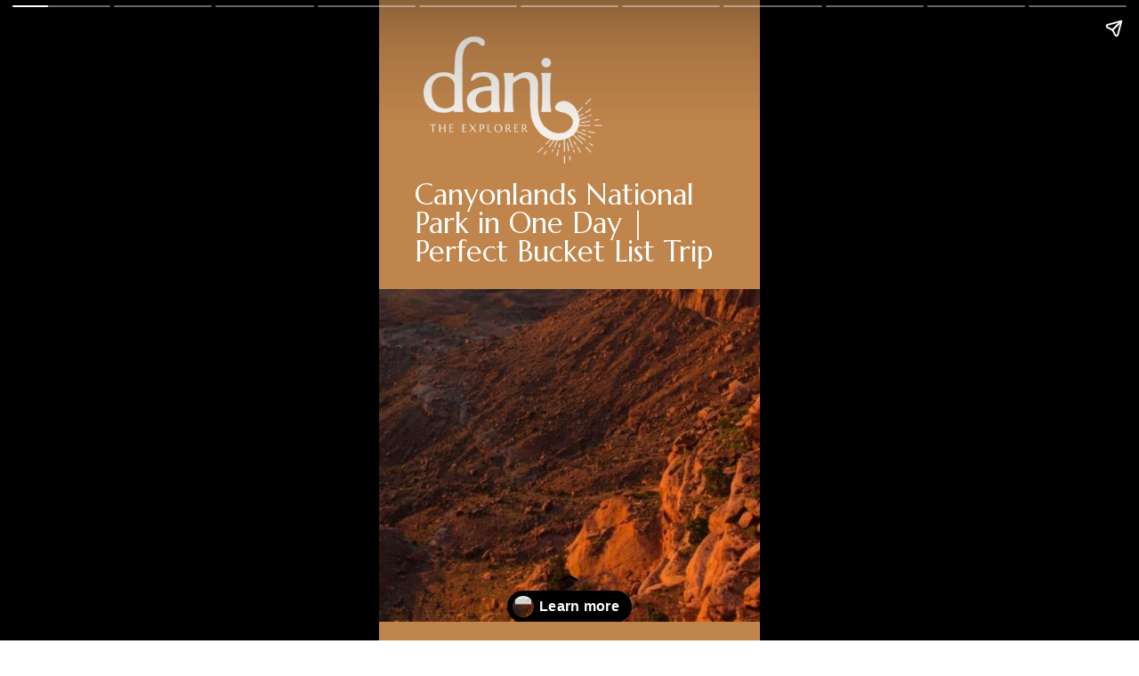

--- FILE ---
content_type: text/html; charset=utf-8
request_url: https://dani-the-explorer.com/web-stories/canyonlands-national-park-in-one-day-story/
body_size: 12423
content:
<!DOCTYPE html>
<html amp="" lang="en-US" transformed="self;v=1" i-amphtml-layout=""><head><meta charset="utf-8"><meta name="viewport" content="width=device-width,minimum-scale=1"><link rel="modulepreload" href="https://cdn.ampproject.org/v0.mjs" as="script" crossorigin="anonymous"><link rel="preconnect" href="https://cdn.ampproject.org"><link rel="preload" as="script" href="https://cdn.ampproject.org/v0/amp-story-1.0.js"><style amp-runtime="" i-amphtml-version="012512221826001">html{overflow-x:hidden!important}html.i-amphtml-fie{height:100%!important;width:100%!important}html:not([amp4ads]),html:not([amp4ads]) body{height:auto!important}html:not([amp4ads]) body{margin:0!important}body{-webkit-text-size-adjust:100%;-moz-text-size-adjust:100%;-ms-text-size-adjust:100%;text-size-adjust:100%}html.i-amphtml-singledoc.i-amphtml-embedded{-ms-touch-action:pan-y pinch-zoom;touch-action:pan-y pinch-zoom}html.i-amphtml-fie>body,html.i-amphtml-singledoc>body{overflow:visible!important}html.i-amphtml-fie:not(.i-amphtml-inabox)>body,html.i-amphtml-singledoc:not(.i-amphtml-inabox)>body{position:relative!important}html.i-amphtml-ios-embed-legacy>body{overflow-x:hidden!important;overflow-y:auto!important;position:absolute!important}html.i-amphtml-ios-embed{overflow-y:auto!important;position:static}#i-amphtml-wrapper{overflow-x:hidden!important;overflow-y:auto!important;position:absolute!important;top:0!important;left:0!important;right:0!important;bottom:0!important;margin:0!important;display:block!important}html.i-amphtml-ios-embed.i-amphtml-ios-overscroll,html.i-amphtml-ios-embed.i-amphtml-ios-overscroll>#i-amphtml-wrapper{-webkit-overflow-scrolling:touch!important}#i-amphtml-wrapper>body{position:relative!important;border-top:1px solid transparent!important}#i-amphtml-wrapper+body{visibility:visible}#i-amphtml-wrapper+body .i-amphtml-lightbox-element,#i-amphtml-wrapper+body[i-amphtml-lightbox]{visibility:hidden}#i-amphtml-wrapper+body[i-amphtml-lightbox] .i-amphtml-lightbox-element{visibility:visible}#i-amphtml-wrapper.i-amphtml-scroll-disabled,.i-amphtml-scroll-disabled{overflow-x:hidden!important;overflow-y:hidden!important}amp-instagram{padding:54px 0px 0px!important;background-color:#fff}amp-iframe iframe{box-sizing:border-box!important}[amp-access][amp-access-hide]{display:none}[subscriptions-dialog],body:not(.i-amphtml-subs-ready) [subscriptions-action],body:not(.i-amphtml-subs-ready) [subscriptions-section]{display:none!important}amp-experiment,amp-live-list>[update]{display:none}amp-list[resizable-children]>.i-amphtml-loading-container.amp-hidden{display:none!important}amp-list [fetch-error],amp-list[load-more] [load-more-button],amp-list[load-more] [load-more-end],amp-list[load-more] [load-more-failed],amp-list[load-more] [load-more-loading]{display:none}amp-list[diffable] div[role=list]{display:block}amp-story-page,amp-story[standalone]{min-height:1px!important;display:block!important;height:100%!important;margin:0!important;padding:0!important;overflow:hidden!important;width:100%!important}amp-story[standalone]{background-color:#000!important;position:relative!important}amp-story-page{background-color:#757575}amp-story .amp-active>div,amp-story .i-amphtml-loader-background{display:none!important}amp-story-page:not(:first-of-type):not([distance]):not([active]){transform:translateY(1000vh)!important}amp-autocomplete{position:relative!important;display:inline-block!important}amp-autocomplete>input,amp-autocomplete>textarea{padding:0.5rem;border:1px solid rgba(0,0,0,.33)}.i-amphtml-autocomplete-results,amp-autocomplete>input,amp-autocomplete>textarea{font-size:1rem;line-height:1.5rem}[amp-fx^=fly-in]{visibility:hidden}amp-script[nodom],amp-script[sandboxed]{position:fixed!important;top:0!important;width:1px!important;height:1px!important;overflow:hidden!important;visibility:hidden}
/*# sourceURL=/css/ampdoc.css*/[hidden]{display:none!important}.i-amphtml-element{display:inline-block}.i-amphtml-blurry-placeholder{transition:opacity 0.3s cubic-bezier(0.0,0.0,0.2,1)!important;pointer-events:none}[layout=nodisplay]:not(.i-amphtml-element){display:none!important}.i-amphtml-layout-fixed,[layout=fixed][width][height]:not(.i-amphtml-layout-fixed){display:inline-block;position:relative}.i-amphtml-layout-responsive,[layout=responsive][width][height]:not(.i-amphtml-layout-responsive),[width][height][heights]:not([layout]):not(.i-amphtml-layout-responsive),[width][height][sizes]:not(img):not([layout]):not(.i-amphtml-layout-responsive){display:block;position:relative}.i-amphtml-layout-intrinsic,[layout=intrinsic][width][height]:not(.i-amphtml-layout-intrinsic){display:inline-block;position:relative;max-width:100%}.i-amphtml-layout-intrinsic .i-amphtml-sizer{max-width:100%}.i-amphtml-intrinsic-sizer{max-width:100%;display:block!important}.i-amphtml-layout-container,.i-amphtml-layout-fixed-height,[layout=container],[layout=fixed-height][height]:not(.i-amphtml-layout-fixed-height){display:block;position:relative}.i-amphtml-layout-fill,.i-amphtml-layout-fill.i-amphtml-notbuilt,[layout=fill]:not(.i-amphtml-layout-fill),body noscript>*{display:block;overflow:hidden!important;position:absolute;top:0;left:0;bottom:0;right:0}body noscript>*{position:absolute!important;width:100%;height:100%;z-index:2}body noscript{display:inline!important}.i-amphtml-layout-flex-item,[layout=flex-item]:not(.i-amphtml-layout-flex-item){display:block;position:relative;-ms-flex:1 1 auto;flex:1 1 auto}.i-amphtml-layout-fluid{position:relative}.i-amphtml-layout-size-defined{overflow:hidden!important}.i-amphtml-layout-awaiting-size{position:absolute!important;top:auto!important;bottom:auto!important}i-amphtml-sizer{display:block!important}@supports (aspect-ratio:1/1){i-amphtml-sizer.i-amphtml-disable-ar{display:none!important}}.i-amphtml-blurry-placeholder,.i-amphtml-fill-content{display:block;height:0;max-height:100%;max-width:100%;min-height:100%;min-width:100%;width:0;margin:auto}.i-amphtml-layout-size-defined .i-amphtml-fill-content{position:absolute;top:0;left:0;bottom:0;right:0}.i-amphtml-replaced-content,.i-amphtml-screen-reader{padding:0!important;border:none!important}.i-amphtml-screen-reader{position:fixed!important;top:0px!important;left:0px!important;width:4px!important;height:4px!important;opacity:0!important;overflow:hidden!important;margin:0!important;display:block!important;visibility:visible!important}.i-amphtml-screen-reader~.i-amphtml-screen-reader{left:8px!important}.i-amphtml-screen-reader~.i-amphtml-screen-reader~.i-amphtml-screen-reader{left:12px!important}.i-amphtml-screen-reader~.i-amphtml-screen-reader~.i-amphtml-screen-reader~.i-amphtml-screen-reader{left:16px!important}.i-amphtml-unresolved{position:relative;overflow:hidden!important}.i-amphtml-select-disabled{-webkit-user-select:none!important;-ms-user-select:none!important;user-select:none!important}.i-amphtml-notbuilt,[layout]:not(.i-amphtml-element),[width][height][heights]:not([layout]):not(.i-amphtml-element),[width][height][sizes]:not(img):not([layout]):not(.i-amphtml-element){position:relative;overflow:hidden!important;color:transparent!important}.i-amphtml-notbuilt:not(.i-amphtml-layout-container)>*,[layout]:not([layout=container]):not(.i-amphtml-element)>*,[width][height][heights]:not([layout]):not(.i-amphtml-element)>*,[width][height][sizes]:not([layout]):not(.i-amphtml-element)>*{display:none}amp-img:not(.i-amphtml-element)[i-amphtml-ssr]>img.i-amphtml-fill-content{display:block}.i-amphtml-notbuilt:not(.i-amphtml-layout-container),[layout]:not([layout=container]):not(.i-amphtml-element),[width][height][heights]:not([layout]):not(.i-amphtml-element),[width][height][sizes]:not(img):not([layout]):not(.i-amphtml-element){color:transparent!important;line-height:0!important}.i-amphtml-ghost{visibility:hidden!important}.i-amphtml-element>[placeholder],[layout]:not(.i-amphtml-element)>[placeholder],[width][height][heights]:not([layout]):not(.i-amphtml-element)>[placeholder],[width][height][sizes]:not([layout]):not(.i-amphtml-element)>[placeholder]{display:block;line-height:normal}.i-amphtml-element>[placeholder].amp-hidden,.i-amphtml-element>[placeholder].hidden{visibility:hidden}.i-amphtml-element:not(.amp-notsupported)>[fallback],.i-amphtml-layout-container>[placeholder].amp-hidden,.i-amphtml-layout-container>[placeholder].hidden{display:none}.i-amphtml-layout-size-defined>[fallback],.i-amphtml-layout-size-defined>[placeholder]{position:absolute!important;top:0!important;left:0!important;right:0!important;bottom:0!important;z-index:1}amp-img[i-amphtml-ssr]:not(.i-amphtml-element)>[placeholder]{z-index:auto}.i-amphtml-notbuilt>[placeholder]{display:block!important}.i-amphtml-hidden-by-media-query{display:none!important}.i-amphtml-element-error{background:red!important;color:#fff!important;position:relative!important}.i-amphtml-element-error:before{content:attr(error-message)}i-amp-scroll-container,i-amphtml-scroll-container{position:absolute;top:0;left:0;right:0;bottom:0;display:block}i-amp-scroll-container.amp-active,i-amphtml-scroll-container.amp-active{overflow:auto;-webkit-overflow-scrolling:touch}.i-amphtml-loading-container{display:block!important;pointer-events:none;z-index:1}.i-amphtml-notbuilt>.i-amphtml-loading-container{display:block!important}.i-amphtml-loading-container.amp-hidden{visibility:hidden}.i-amphtml-element>[overflow]{cursor:pointer;position:relative;z-index:2;visibility:hidden;display:initial;line-height:normal}.i-amphtml-layout-size-defined>[overflow]{position:absolute}.i-amphtml-element>[overflow].amp-visible{visibility:visible}template{display:none!important}.amp-border-box,.amp-border-box *,.amp-border-box :after,.amp-border-box :before{box-sizing:border-box}amp-pixel{display:none!important}amp-analytics,amp-auto-ads,amp-story-auto-ads{position:fixed!important;top:0!important;width:1px!important;height:1px!important;overflow:hidden!important;visibility:hidden}amp-story{visibility:hidden!important}html.i-amphtml-fie>amp-analytics{position:initial!important}[visible-when-invalid]:not(.visible),form [submit-error],form [submit-success],form [submitting]{display:none}amp-accordion{display:block!important}@media (min-width:1px){:where(amp-accordion>section)>:first-child{margin:0;background-color:#efefef;padding-right:20px;border:1px solid #dfdfdf}:where(amp-accordion>section)>:last-child{margin:0}}amp-accordion>section{float:none!important}amp-accordion>section>*{float:none!important;display:block!important;overflow:hidden!important;position:relative!important}amp-accordion,amp-accordion>section{margin:0}amp-accordion:not(.i-amphtml-built)>section>:last-child{display:none!important}amp-accordion:not(.i-amphtml-built)>section[expanded]>:last-child{display:block!important}
/*# sourceURL=/css/ampshared.css*/</style><meta name="amp-story-generator-name" content="Web Stories for WordPress"><meta name="amp-story-generator-version" content="1.42.0"><meta name="description" content="Utah, or the Beehive State, is a hotspot for natural beauty in the western US, with its incredible national parks, wacky rock formations, and vibrant colors."><meta name="robots" content="follow, index, max-snippet:-1, max-video-preview:-1, max-image-preview:large"><meta property="og:locale" content="en_US"><meta property="og:type" content="article"><meta property="og:title" content="Canyonlands National Park in One Day Story - Dani The Explorer"><meta property="og:description" content="Utah, or the Beehive State, is a hotspot for natural beauty in the western US, with its incredible national parks, wacky rock formations, and vibrant colors."><meta property="og:url" content="https://dani-the-explorer.com/web-stories/canyonlands-national-park-in-one-day-story/"><meta property="og:site_name" content="Dani The Explorer"><meta property="article:publisher" content="https://www.facebook.com/danitheexplorerrr"><meta property="article:author" content="https://www.facebook.com/danitheexplorerrr"><meta property="og:image" content="https://dani-the-explorer.com/wp-content/uploads/2023/10/cropped-island-in-the-sky-canyonlands.jpg"><meta property="og:image:secure_url" content="https://dani-the-explorer.com/wp-content/uploads/2023/10/cropped-island-in-the-sky-canyonlands.jpg"><meta property="og:image:width" content="640"><meta property="og:image:height" content="853"><meta property="og:image:alt" content="beautiful view of island in the sky canyonlands"><meta property="og:image:type" content="image/jpeg"><meta property="article:published_time" content="2023-11-11T06:00:00+00:00"><meta name="twitter:card" content="summary_large_image"><meta name="twitter:title" content="Canyonlands National Park in One Day Story - Dani The Explorer"><meta name="twitter:description" content="Utah, or the Beehive State, is a hotspot for natural beauty in the western US, with its incredible national parks, wacky rock formations, and vibrant colors."><meta name="twitter:site" content="@explorer_dani"><meta name="twitter:creator" content="@daniexplores_"><meta name="twitter:image" content="https://dani-the-explorer.com/wp-content/uploads/2023/10/cropped-island-in-the-sky-canyonlands.jpg"><meta name="generator" content="WordPress 6.8.3"><meta name="msapplication-TileImage" content="https://dani-the-explorer.com/wp-content/uploads/2021/12/cropped-d2a74d-270x270.png"><link rel="preconnect" href="https://fonts.gstatic.com" crossorigin=""><link rel="dns-prefetch" href="https://fonts.gstatic.com"><link rel="preconnect" href="https://fonts.gstatic.com/" crossorigin=""><script async="" src="https://cdn.ampproject.org/v0.mjs" type="module" crossorigin="anonymous"></script><script async nomodule src="https://cdn.ampproject.org/v0.js" crossorigin="anonymous"></script><script async="" src="https://cdn.ampproject.org/v0/amp-story-1.0.mjs" custom-element="amp-story" type="module" crossorigin="anonymous"></script><script async nomodule src="https://cdn.ampproject.org/v0/amp-story-1.0.js" crossorigin="anonymous" custom-element="amp-story"></script><script src="https://cdn.ampproject.org/v0/amp-consent-0.1.mjs" async="" custom-element="amp-consent" type="module" crossorigin="anonymous"></script><script async nomodule src="https://cdn.ampproject.org/v0/amp-consent-0.1.js" crossorigin="anonymous" custom-element="amp-consent"></script><script src="https://cdn.ampproject.org/v0/amp-geo-0.1.mjs" async="" custom-element="amp-geo" type="module" crossorigin="anonymous"></script><script async nomodule src="https://cdn.ampproject.org/v0/amp-geo-0.1.js" crossorigin="anonymous" custom-element="amp-geo"></script><script src="https://cdn.ampproject.org/v0/amp-story-auto-ads-0.1.mjs" async="" custom-element="amp-story-auto-ads" type="module" crossorigin="anonymous"></script><script async nomodule src="https://cdn.ampproject.org/v0/amp-story-auto-ads-0.1.js" crossorigin="anonymous" custom-element="amp-story-auto-ads"></script><script src="https://cdn.ampproject.org/v0/amp-story-auto-analytics-0.1.mjs" async="" custom-element="amp-story-auto-analytics" type="module" crossorigin="anonymous"></script><script async nomodule src="https://cdn.ampproject.org/v0/amp-story-auto-analytics-0.1.js" crossorigin="anonymous" custom-element="amp-story-auto-analytics"></script><link rel="icon" href="https://dani-the-explorer.com/wp-content/uploads/2021/12/cropped-d2a74d-32x32.png" sizes="32x32"><link rel="icon" href="https://dani-the-explorer.com/wp-content/uploads/2021/12/cropped-d2a74d-192x192.png" sizes="192x192"><link href="https://fonts.googleapis.com/css2?display=swap&amp;family=Marcellus" rel="stylesheet"><style amp-custom="">h1,h2,h3{font-weight:normal}amp-story-page{background-color:#131516}amp-story-grid-layer{overflow:visible}@media (max-aspect-ratio: 9 / 16){@media (min-aspect-ratio: 320 / 678){amp-story-grid-layer.grid-layer{margin-top:calc(( 100% / .5625 - 100% / .666666666667 ) / 2)}}}@media not all and (min-resolution:.001dpcm){@media{p.text-wrapper > span{font-size:calc(100% - .5px)}}}.page-fullbleed-area{position:absolute;overflow:hidden;width:100%;left:0;height:calc(1.18518518519 * 100%);top:calc(( 1 - 1.18518518519 ) * 100% / 2)}.page-safe-area{overflow:visible;position:absolute;top:0;bottom:0;left:0;right:0;width:100%;height:calc(.84375 * 100%);margin:auto 0}.mask{position:absolute;overflow:hidden}.fill{position:absolute;top:0;left:0;right:0;bottom:0;margin:0}@media (prefers-reduced-motion: no-preference){.animation-wrapper{opacity:var(--initial-opacity);transform:var(--initial-transform)}}._7f3269f{background-color:#bf854c}._6120891{position:absolute;pointer-events:none;left:0;top:-9.25926%;width:100%;height:118.51852%;opacity:1}._89d52dd{pointer-events:initial;width:100%;height:100%;display:block;position:absolute;top:0;left:0;z-index:0}._dc67a5c{will-change:transform}._a431b17{position:absolute;pointer-events:none;left:9.46602%;top:24.91909%;width:82.28155%;height:16.34304%;opacity:1}._7fa2149{pointer-events:initial;width:100%;height:100%;display:block;position:absolute;top:0;left:0;z-index:0;border-radius:.589970501475% .589970501475% .589970501475% .589970501475%/1.9801980198% 1.9801980198% 1.9801980198% 1.9801980198%}._27b1909{white-space:pre-line;overflow-wrap:break-word;word-break:break-word;margin:1.16092828171% 0;font-family:"Marcellus",serif;font-size:.501618em;line-height:1;text-align:left;padding:0;color:#000}._4bbb41a{color:#fff}._aa2f754{position:absolute;pointer-events:none;left:0;top:44.49838%;width:101.21359%;height:65.85761%;opacity:1}._9705952{position:absolute;width:135%;height:207.47541%;left:-35%;top:-92.45611%}._cf991f2{position:absolute;pointer-events:none;left:11.65049%;top:-4.20712%;width:47.08738%;height:31.39159%;opacity:1}._d5fe123{position:absolute;width:100.00001%;height:100%;left:-.00001%;top:0%}._72edbc0{position:absolute;pointer-events:none;left:13.34951%;top:27.50809%;width:72.81553%;height:29.44984%;opacity:1}._f7b7b08{pointer-events:initial;width:100%;height:100%;display:block;position:absolute;top:0;left:0;z-index:0;border-radius:.666666666667% .666666666667% .666666666667% .666666666667%/1.0989010989% 1.0989010989% 1.0989010989% 1.0989010989%}._b6e89c2{white-space:pre-line;overflow-wrap:break-word;word-break:break-word;margin:-.535677083333% 0;font-family:"Marcellus",serif;font-size:.355987em;line-height:1.4;text-align:initial;padding:0;color:#000}._73c5fd3{position:absolute;pointer-events:none;left:11.40777%;top:21.35922%;width:14.80583%;height:.48544%;opacity:1}._75da10d{width:100%;height:100%;display:block;position:absolute;top:0;left:0;--initial-opacity:0;--initial-transform:none}._4ec76d2{width:100%;height:100%;display:block;position:absolute;top:0;left:0;--initial-opacity:1;--initial-transform:translate3d(-177.04918%,0px,0)}._339f726{background-color:#fff;will-change:transform}._b2a2f50{position:absolute;pointer-events:none;left:-1.45631%;top:60.67961%;width:102.42718%;height:49.67638%;opacity:1}._2d10711{position:absolute;width:100%;height:171.86604%;left:0%;top:-71.86604%}._beae1d2{position:absolute;pointer-events:none;left:14.80583%;top:31.06796%;width:70.63107%;height:33.00971%;opacity:1}._e609863{width:100%;height:100%;display:block;position:absolute;top:0;left:0;--initial-opacity:1;--initial-transform:translate3d(0px,236.87364%,0)}._3e8a72c{white-space:pre-line;overflow-wrap:break-word;word-break:break-word;margin:.687553694158% 0;font-family:"Marcellus",serif;font-size:.420712em;line-height:1.1;text-align:center;padding:0;color:#000}._1c8c56d{color:#fff9ee}._c84718f{background-color:#fff}._4f63715{position:absolute;pointer-events:none;left:-2.42718%;top:64.23948%;width:76.94175%;height:33.00971%;opacity:1}._5ab1f16{background-color:#bf854c;will-change:transform}._9fd3499{position:absolute;pointer-events:none;left:11.52913%;top:33.49515%;width:76.94175%;height:56.6343%;opacity:1}._c6e49a1{position:absolute;width:100%;height:113.24194%;left:0%;top:-6.62097%}._09e8169{position:absolute;pointer-events:none;left:13.1068%;top:2.42718%;width:73.54369%;height:27.99353%;opacity:1}._fec436f{white-space:pre-line;overflow-wrap:break-word;word-break:break-word;margin:.558735561056% 0;font-family:"Marcellus",serif;font-size:.355987em;line-height:1.1;text-align:center;padding:0;color:#000}._da171d1{color:#4a453d}._65be1d0{position:absolute;pointer-events:none;left:-.84951%;top:-9.70874%;width:100.72816%;height:59.54693%;opacity:1}._887c745{position:absolute;width:118.23294%;height:100%;left:-9.11647%;top:0%}._9506904{position:absolute;pointer-events:none;left:11.65049%;top:71.52104%;width:75.72816%;height:20.22654%;opacity:1}._2cb2c9c{pointer-events:initial;width:100%;height:100%;display:block;position:absolute;top:0;left:0;z-index:0;border-radius:.641025641026% .641025641026% .641025641026% .641025641026%/1.6% 1.6% 1.6% 1.6%}._817109c{white-space:pre-line;overflow-wrap:break-word;word-break:break-word;margin:-.538486578526% 0;font-family:"Marcellus",serif;font-size:.372168em;line-height:1.4;text-align:initial;padding:0;color:#000}._a0841d7{position:absolute;pointer-events:none;left:11.65049%;top:54.69256%;width:75.97087%;height:13.26861%;opacity:1}._573fd45{pointer-events:initial;width:100%;height:100%;display:block;position:absolute;top:0;left:0;z-index:0;border-radius:.638977635783% .638977635783% .638977635783% .638977635783%/2.43902439024% 2.43902439024% 2.43902439024% 2.43902439024%;background-clip:content-box;background-color:#fff}._3f053f6{white-space:pre-line;overflow-wrap:break-word;word-break:break-word;margin:-.184080471246% 0;font-family:"Marcellus",serif;font-size:.404531em;line-height:1.3;text-align:initial;padding:2.87539936102% 4.15335463259%;color:#000}._b617ef4{position:absolute;pointer-events:none;left:-.36408%;top:-9.87055%;width:100.72816%;height:59.54693%;opacity:1}._b26f4fb{position:absolute;width:100%;height:140.99909%;left:0%;top:-20.49955%}._9f26d08{position:absolute;pointer-events:none;left:12.62136%;top:67.63754%;width:75.24272%;height:24.43366%;opacity:1}._01c35df{pointer-events:initial;width:100%;height:100%;display:block;position:absolute;top:0;left:0;z-index:0;border-radius:.645161290323% .645161290323% .645161290323% .645161290323%/1.32450331126% 1.32450331126% 1.32450331126% 1.32450331126%}._ea25f12{white-space:pre-line;overflow-wrap:break-word;word-break:break-word;margin:-.518397177419% 0;font-family:"Marcellus",serif;font-size:.355987em;line-height:1.4;text-align:initial;padding:0;color:#000}._adf5338{position:absolute;pointer-events:none;left:11.65049%;top:56.79612%;width:77.18447%;height:7.9288%;opacity:1}._7486bfd{pointer-events:initial;width:100%;height:100%;display:block;position:absolute;top:0;left:0;z-index:0;border-radius:.62893081761% .62893081761% .62893081761% .62893081761%/4.08163265306% 4.08163265306% 4.08163265306% 4.08163265306%;background-clip:content-box;background-color:#fff}._148f6b0{white-space:pre-line;overflow-wrap:break-word;word-break:break-word;margin:-.181186124214% 0;font-family:"Marcellus",serif;font-size:.404531em;line-height:1.3;text-align:initial;padding:2.83018867925% 4.08805031447%;color:#000}._9795f11{position:absolute;pointer-events:none;left:0;top:-9.38511%;width:100.72816%;height:57.11974%;opacity:1}._336eea8{position:absolute;width:100%;height:146.99057%;left:0%;top:-23.49529%}._dcf25b6{position:absolute;pointer-events:none;left:11.65049%;top:74.43366%;width:73.78641%;height:18.60841%;opacity:1}._65764ce{pointer-events:initial;width:100%;height:100%;display:block;position:absolute;top:0;left:0;z-index:0;border-radius:.657894736842% .657894736842% .657894736842% .657894736842%/1.73913043478% 1.73913043478% 1.73913043478% 1.73913043478%}._1f74290{white-space:pre-line;overflow-wrap:break-word;word-break:break-word;margin:-.504600123355% 0;font-family:"Marcellus",serif;font-size:.339806em;line-height:1.4;text-align:initial;padding:0;color:#000}._a890693{position:absolute;pointer-events:none;left:11.40777%;top:51.94175%;width:76.94175%;height:19.09385%;opacity:1}._a947ecd{pointer-events:initial;width:100%;height:100%;display:block;position:absolute;top:0;left:0;z-index:0;border-radius:.630914826498% .630914826498% .630914826498% .630914826498%/1.69491525424% 1.69491525424% 1.69491525424% 1.69491525424%;background-clip:content-box;background-color:#fff}._663b0dc{white-space:pre-line;overflow-wrap:break-word;word-break:break-word;margin:-.189027996845% 0;font-family:"Marcellus",serif;font-size:.420712em;line-height:1.3;text-align:initial;padding:2.83911671924% 4.10094637224%;color:#000}._bb1ab21{position:absolute;pointer-events:none;left:0;top:-9.70874%;width:100.72816%;height:59.54693%;opacity:1}._c202a1e{position:absolute;pointer-events:none;left:13.83495%;top:66.50485%;width:73.30097%;height:24.43366%;opacity:1}._3cbd64e{pointer-events:initial;width:100%;height:100%;display:block;position:absolute;top:0;left:0;z-index:0;border-radius:.662251655629% .662251655629% .662251655629% .662251655629%/1.32450331126% 1.32450331126% 1.32450331126% 1.32450331126%}._87415c3{white-space:pre-line;overflow-wrap:break-word;word-break:break-word;margin:-.53212955298% 0;font-family:"Marcellus",serif;font-size:.355987em;line-height:1.4;text-align:initial;padding:0;color:#000}._7a23ade{position:absolute;pointer-events:none;left:11.16505%;top:55.82524%;width:77.18447%;height:8.25243%;opacity:1}._000bf05{pointer-events:initial;width:100%;height:100%;display:block;position:absolute;top:0;left:0;z-index:0;border-radius:.62893081761% .62893081761% .62893081761% .62893081761%/3.92156862745% 3.92156862745% 3.92156862745% 3.92156862745%;background-clip:content-box;background-color:#fff}._b07e6df{white-space:pre-line;overflow-wrap:break-word;word-break:break-word;margin:-.195681014151% 0;font-family:"Marcellus",serif;font-size:.436893em;line-height:1.3;text-align:initial;padding:2.83018867925% 4.08805031447%;color:#000}._bb8677b{position:absolute;pointer-events:none;left:13.1068%;top:71.19741%;width:73.78641%;height:24.43366%;opacity:1}._2a4a1c7{pointer-events:initial;width:100%;height:100%;display:block;position:absolute;top:0;left:0;z-index:0;border-radius:.657894736842% .657894736842% .657894736842% .657894736842%/1.32450331126% 1.32450331126% 1.32450331126% 1.32450331126%}._a8a1bc3{white-space:pre-line;overflow-wrap:break-word;word-break:break-word;margin:-.528628700658% 0;font-family:"Marcellus",serif;font-size:.355987em;line-height:1.4;text-align:initial;padding:0;color:#000}._9848266{position:absolute;pointer-events:none;left:11.65049%;top:55.01618%;width:76.69903%;height:13.75405%;opacity:1}._dfbe41b{pointer-events:initial;width:100%;height:100%;display:block;position:absolute;top:0;left:0;z-index:0;border-radius:.632911392405% .632911392405% .632911392405% .632911392405%/2.35294117647% 2.35294117647% 2.35294117647% 2.35294117647%;background-clip:content-box;background-color:#fff}._bcfb57d{white-space:pre-line;overflow-wrap:break-word;word-break:break-word;margin:-.189626186709% 0;font-family:"Marcellus",serif;font-size:.420712em;line-height:1.3;text-align:initial;padding:2.84810126582% 4.11392405063%;color:#000}._9d7da27{position:absolute;pointer-events:none;left:-.48544%;top:-9.38511%;width:100.72816%;height:73.78641%;opacity:1}._0f492e8{position:absolute;width:152%;height:207.5%;left:-51.98425%;top:-91.66629%}._11db116{position:absolute;pointer-events:none;left:15.04854%;top:71.35922%;width:69.90291%;height:12.45955%;opacity:1}._0a145f8{pointer-events:initial;width:100%;height:100%;display:block;position:absolute;top:0;left:0;z-index:0;border-radius:.694444444444% .694444444444% .694444444444% .694444444444%/2.5974025974% 2.5974025974% 2.5974025974% 2.5974025974%}._5ac329e{white-space:pre-line;overflow-wrap:break-word;word-break:break-word;margin:-.240071614583% 0;font-family:"Marcellus",serif;font-size:.485437em;line-height:1.3;text-align:center;padding:0;color:#000}._974c863{color:#fff;text-transform:uppercase}._6b60660{position:absolute;pointer-events:none;left:17.11165%;top:18.77023%;width:65.7767%;height:25.56634%;opacity:1}._cbd97b0{position:absolute;width:100%;height:228.60268%;left:0%;top:-108.53733%}._97d500f{position:absolute;pointer-events:none;left:10.19417%;top:4.36893%;width:79.85437%;height:8.89968%;opacity:1}._bdef1e8{pointer-events:initial;width:100%;height:100%;display:block;position:absolute;top:0;left:0;z-index:0;border-radius:.607902735562% .607902735562% .607902735562% .607902735562%/3.63636363636% 3.63636363636% 3.63636363636% 3.63636363636%}._9848d41{white-space:pre-line;overflow-wrap:break-word;word-break:break-word;margin:-.308225683891% 0;font-family:"Marcellus",serif;font-size:.711974em;line-height:1.3;text-align:center;padding:0;color:#000}._1d7be9f{color:#4a453d;text-transform:uppercase}._fa104a8{position:absolute;pointer-events:none;left:7.28155%;top:44.33657%;width:85.67961%;height:15.04854%;opacity:1}._e5aa872{pointer-events:initial;width:100%;height:100%;display:block;position:absolute;top:0;left:0;z-index:0;border-radius:.56657223796% .56657223796% .56657223796% .56657223796%/2.15053763441% 2.15053763441% 2.15053763441% 2.15053763441%}._254c3af{width:100%;height:100%;display:block;position:absolute;top:0;left:0}._a58f00e{white-space:pre-line;overflow-wrap:break-word;word-break:break-word;margin:-.413863314448% 0;font-family:"Marcellus",serif;font-size:.323625em;line-height:1.4;text-align:center;padding:5.6657223796% 5.6657223796%;color:#000}._77d7299{position:absolute;pointer-events:none;left:17.11165%;top:59.38511%;width:65.7767%;height:25.56634%;opacity:1}._1e3feef{position:absolute;width:100%;height:214.45112%;left:0%;top:-20.75027%}._20004bc{position:absolute;pointer-events:none;left:6.5534%;top:84.78964%;width:86.40777%;height:15.04854%;opacity:1}._0278465{pointer-events:initial;width:100%;height:100%;display:block;position:absolute;top:0;left:0;z-index:0;border-radius:.561797752809% .561797752809% .561797752809% .561797752809%/2.15053763441% 2.15053763441% 2.15053763441% 2.15053763441%}._bca035c{white-space:pre-line;overflow-wrap:break-word;word-break:break-word;margin:-.410375702247% 0;font-family:"Marcellus",serif;font-size:.323625em;line-height:1.4;text-align:center;padding:5.61797752809% 5.61797752809%;color:#000}

/*# sourceURL=amp-custom.css */</style><link rel="alternate" type="application/rss+xml" title="Dani The Explorer » Feed" href="https://dani-the-explorer.com/feed/"><link rel="alternate" type="application/rss+xml" title="Dani The Explorer » Comments Feed" href="https://dani-the-explorer.com/comments/feed/"><link rel="alternate" type="application/rss+xml" title="Dani The Explorer » Stories Feed" href="https://dani-the-explorer.com/web-stories/feed/"><title>Canyonlands National Park in One Day Story - Dani The Explorer</title><link rel="canonical" href="https://dani-the-explorer.com/web-stories/canyonlands-national-park-in-one-day-story/"><script type="application/ld+json" class="rank-math-schema">{"@context":"https://schema.org","@graph":[{"@type":["Person","Organization"],"@id":"https://dani-the-explorer.com/#person","name":"Dani The Explorer","sameAs":["https://www.facebook.com/danitheexplorerrr","https://twitter.com/explorer_dani","http://www.instagram.com/dani_the_explorer","https://www.pinterest.com/danitheexplorerrr","https://www.youtube.com/channel/UCjP7jYqQTEiW4OKFqW0raug"],"logo":{"@type":"ImageObject","@id":"https://dani-the-explorer.com/#logo","url":"https://dani-the-explorer.com/wp-content/uploads/2022/02/Dani-The-Explorer-Logo-96x96.png","width":"96","height":"96"},"image":{"@type":"ImageObject","@id":"https://dani-the-explorer.com/#logo","url":"https://dani-the-explorer.com/wp-content/uploads/2021/07/logo-full-color-rgb-2.png","contentUrl":"https://dani-the-explorer.com/wp-content/uploads/2021/07/logo-full-color-rgb-2.png","caption":"Dani The Explorer","inLanguage":"en-US","width":"1580","height":"1126"}},{"@type":"WebSite","@id":"https://dani-the-explorer.com/#website","url":"https://dani-the-explorer.com","name":"Dani The Explorer","publisher":{"@id":"https://dani-the-explorer.com/#person"},"inLanguage":"en-US"},{"@type":"ImageObject","@id":"https://dani-the-explorer.com/wp-content/uploads/2023/10/cropped-island-in-the-sky-canyonlands.jpg","url":"https://dani-the-explorer.com/wp-content/uploads/2023/10/cropped-island-in-the-sky-canyonlands.jpg","width":"640","height":"853","caption":"beautiful view of island in the sky canyonlands","inLanguage":"en-US"},{"@type":"WebPage","@id":"https://dani-the-explorer.com/web-stories/canyonlands-national-park-in-one-day-story/#webpage","url":"https://dani-the-explorer.com/web-stories/canyonlands-national-park-in-one-day-story/","name":"Canyonlands National Park in One Day Story - Dani The Explorer","datePublished":"2023-11-11T06:00:00+00:00","dateModified":"2023-11-11T06:00:00+00:00","isPartOf":{"@id":"https://dani-the-explorer.com/#website"},"primaryImageOfPage":{"@id":"https://dani-the-explorer.com/wp-content/uploads/2023/10/cropped-island-in-the-sky-canyonlands.jpg"},"inLanguage":"en-US"},{"@type":"Person","@id":"https://dani-the-explorer.com/web-stories/canyonlands-national-park-in-one-day-story/#author","name":"Dani Rodriguez","image":{"@type":"ImageObject","@id":"https://secure.gravatar.com/avatar/194f8fe668ad4dc803295c2900553f51a451ece1fb63bc2a82b878a00c7cd6a0?s=96&amp;d=blank&amp;r=g","url":"https://secure.gravatar.com/avatar/194f8fe668ad4dc803295c2900553f51a451ece1fb63bc2a82b878a00c7cd6a0?s=96&amp;d=blank&amp;r=g","caption":"Dani Rodriguez","inLanguage":"en-US"},"sameAs":["http://www.dani-the-explorer.com","https://www.facebook.com/danitheexplorerrr","https://twitter.com/https://twitter.com/daniexplores_","https://www.pinterest.com/danitheexplorerrr","https://www.instagram.com/dani_the_explorer/","https://www.youtube.com/danitheexplorer"]},{"@type":"Article","headline":"Canyonlands National Park in One Day Story - Dani The Explorer","datePublished":"2023-11-11T06:00:00+00:00","dateModified":"2023-11-11T06:00:00+00:00","author":{"@id":"https://dani-the-explorer.com/web-stories/canyonlands-national-park-in-one-day-story/#author","name":"Dani Rodriguez"},"publisher":{"@id":"https://dani-the-explorer.com/#person"},"description":"Utah, or the Beehive State, is a hotspot for natural beauty in the western US, with its incredible national parks, wacky rock formations, and vibrant colors.","name":"Canyonlands National Park in One Day Story - Dani The Explorer","@id":"https://dani-the-explorer.com/web-stories/canyonlands-national-park-in-one-day-story/#richSnippet","isPartOf":{"@id":"https://dani-the-explorer.com/web-stories/canyonlands-national-park-in-one-day-story/#webpage"},"image":{"@id":"https://dani-the-explorer.com/wp-content/uploads/2023/10/cropped-island-in-the-sky-canyonlands.jpg"},"inLanguage":"en-US","mainEntityOfPage":{"@id":"https://dani-the-explorer.com/web-stories/canyonlands-national-park-in-one-day-story/#webpage"}}]}</script><link rel="https://api.w.org/" href="https://dani-the-explorer.com/wp-json/"><link rel="alternate" title="JSON" type="application/json" href="https://dani-the-explorer.com/wp-json/web-stories/v1/web-story/56611"><link rel="EditURI" type="application/rsd+xml" title="RSD" href="https://dani-the-explorer.com/xmlrpc.php?rsd"><link rel="prev" title="Canyonlands vs. Grand Canyon: Which Is Better? Story" href="https://dani-the-explorer.com/web-stories/canyonlands-vs-grand-canyon-which-is-better-story/"><link rel="next" title="How to Spend 3 Days in Charleston, SC Itinerary Story" href="https://dani-the-explorer.com/web-stories/how-to-spend-3-days-in-charleston-sc-itinerary-story/"><link rel="shortlink" href="https://dani-the-explorer.com/?p=56611"><link rel="alternate" title="oEmbed (JSON)" type="application/json+oembed" href="https://dani-the-explorer.com/wp-json/oembed/1.0/embed?url=https%3A%2F%2Fdani-the-explorer.com%2Fweb-stories%2Fcanyonlands-national-park-in-one-day-story%2F"><link rel="alternate" title="oEmbed (XML)" type="text/xml+oembed" href="https://dani-the-explorer.com/wp-json/oembed/1.0/embed?url=https%3A%2F%2Fdani-the-explorer.com%2Fweb-stories%2Fcanyonlands-national-park-in-one-day-story%2F&amp;format=xml"><link rel="apple-touch-icon" href="https://dani-the-explorer.com/wp-content/uploads/2021/12/cropped-d2a74d-180x180.png"><script amp-onerror="">document.querySelector("script[src*='/v0.js']").onerror=function(){document.querySelector('style[amp-boilerplate]').textContent=''}</script><style amp-boilerplate="">body{-webkit-animation:-amp-start 8s steps(1,end) 0s 1 normal both;-moz-animation:-amp-start 8s steps(1,end) 0s 1 normal both;-ms-animation:-amp-start 8s steps(1,end) 0s 1 normal both;animation:-amp-start 8s steps(1,end) 0s 1 normal both}@-webkit-keyframes -amp-start{from{visibility:hidden}to{visibility:visible}}@-moz-keyframes -amp-start{from{visibility:hidden}to{visibility:visible}}@-ms-keyframes -amp-start{from{visibility:hidden}to{visibility:visible}}@-o-keyframes -amp-start{from{visibility:hidden}to{visibility:visible}}@keyframes -amp-start{from{visibility:hidden}to{visibility:visible}}</style><noscript><style amp-boilerplate="">body{-webkit-animation:none;-moz-animation:none;-ms-animation:none;animation:none}</style></noscript><link rel="stylesheet" amp-extension="amp-story" href="https://cdn.ampproject.org/v0/amp-story-1.0.css"><script amp-story-dvh-polyfill="">"use strict";if(!self.CSS||!CSS.supports||!CSS.supports("height:1dvh")){function e(){document.documentElement.style.setProperty("--story-dvh",innerHeight/100+"px","important")}addEventListener("resize",e,{passive:!0}),e()}</script></head><body><amp-story standalone="" publisher="Dani The Explorer" publisher-logo-src="https://dani-the-explorer.com/wp-content/uploads/2022/02/Dani-The-Explorer-Logo.png" title="Canyonlands National Park in One Day Story" poster-portrait-src="https://dani-the-explorer.com/wp-content/uploads/2023/10/cropped-island-in-the-sky-canyonlands.jpg" class="i-amphtml-layout-container" i-amphtml-layout="container"><amp-story-page id="a048a0b3-b1da-4f41-8c63-46753ef10f19" auto-advance-after="7s" class="i-amphtml-layout-container" i-amphtml-layout="container"><amp-story-grid-layer template="vertical" aspect-ratio="412:618" class="grid-layer i-amphtml-layout-container" i-amphtml-layout="container" style="--aspect-ratio:412/618;"><div class="_7f3269f page-fullbleed-area"><div class="page-safe-area"><div class="_6120891"><div class="_89d52dd mask" id="el-558ab0d7-68c8-4b47-9faa-192b3d7ddcc3"><div class="_dc67a5c fill"></div></div></div></div></div></amp-story-grid-layer><amp-story-grid-layer template="vertical" aspect-ratio="412:618" class="grid-layer i-amphtml-layout-container" i-amphtml-layout="container" style="--aspect-ratio:412/618;"><div class="page-fullbleed-area"><div class="page-safe-area"><div class="_a431b17"><div id="el-0b0dc2e8-33a7-43a6-84c5-65f5adc12977" class="_7fa2149"><h2 class="_27b1909 fill text-wrapper"><span><span class="_4bbb41a">Canyonlands National Park in One Day | Perfect Bucket List Trip</span></span></h2></div></div><div class="_aa2f754"><div class="_89d52dd mask" id="el-1bb53890-d904-46c5-8f8b-b0cfebaaee1f"><div data-leaf-element="true" class="_9705952"><amp-img layout="fill" src="https://dani-the-explorer.com/wp-content/uploads/2023/10/canyonlands-national-park-in-one-day.jpg" alt="Canyonlands National Park" srcset="https://dani-the-explorer.com/wp-content/uploads/2023/10/canyonlands-national-park-in-one-day.jpg 1000w, https://dani-the-explorer.com/wp-content/uploads/2023/10/canyonlands-national-park-in-one-day-768x1152.jpg 768w, https://dani-the-explorer.com/wp-content/uploads/2023/10/canyonlands-national-park-in-one-day-683x1024.jpg 683w, https://dani-the-explorer.com/wp-content/uploads/2023/10/canyonlands-national-park-in-one-day-200x300.jpg 200w, https://dani-the-explorer.com/wp-content/uploads/2023/10/canyonlands-national-park-in-one-day-150x225.jpg 150w" sizes="(min-width: 1024px) 46vh, 101vw" disable-inline-width="true" class="i-amphtml-layout-fill i-amphtml-layout-size-defined" i-amphtml-layout="fill"></amp-img></div></div></div><div class="_cf991f2"><div class="_89d52dd mask" id="el-37636e2e-7a91-48f5-b7e8-348c1fd04406"><div data-leaf-element="true" class="_d5fe123"><amp-img layout="fill" src="https://dani-the-explorer.com/wp-content/uploads/2022/02/Dani-The-Explorer-Logo.png" alt="dani logo" srcset="https://dani-the-explorer.com/wp-content/uploads/2022/02/Dani-The-Explorer-Logo.png 500w, https://dani-the-explorer.com/wp-content/uploads/2022/02/Dani-The-Explorer-Logo-300x300.png 300w, https://dani-the-explorer.com/wp-content/uploads/2022/02/Dani-The-Explorer-Logo-150x150.png 150w, https://dani-the-explorer.com/wp-content/uploads/2022/02/Dani-The-Explorer-Logo-96x96.png 96w" sizes="(min-width: 1024px) 21vh, 47vw" disable-inline-width="true" class="i-amphtml-layout-fill i-amphtml-layout-size-defined" i-amphtml-layout="fill"></amp-img></div></div></div></div></div></amp-story-grid-layer><amp-story-page-outlink layout="nodisplay" cta-image="https://dani-the-explorer.com/wp-content/uploads/2023/10/canyonlands-national-park-in-one-day.jpg" theme="dark" class="i-amphtml-layout-nodisplay" hidden="hidden" i-amphtml-layout="nodisplay"><a href="https://dani-the-explorer.com/canyonlands-national-park-in-one-day/?utm_source=discover&amp;utm_medium=organic&amp;utm_campaign=web_story" target="_blank">Learn more</a></amp-story-page-outlink></amp-story-page><amp-story-page id="6cc1826e-9a71-4c20-843a-2e238b11f97a" auto-advance-after="7s" class="i-amphtml-layout-container" i-amphtml-layout="container"><amp-story-animation layout="nodisplay" trigger="visibility" class="i-amphtml-layout-nodisplay" hidden="hidden" i-amphtml-layout="nodisplay"><script type="application/json">[{"selector":"#anim-7a1fdc83-5785-406d-a8ad-06533159d2fb","keyframes":{"opacity":[0,1]},"delay":250,"duration":2000,"easing":"cubic-bezier(0.2, 0.6, 0.0, 1)","fill":"both"}]</script></amp-story-animation><amp-story-animation layout="nodisplay" trigger="visibility" class="i-amphtml-layout-nodisplay" hidden="hidden" i-amphtml-layout="nodisplay"><script type="application/json">[{"selector":"#anim-a2c0f5e6-803c-4a6a-b07f-8dbaa79a6731","keyframes":{"transform":["translate3d(-177.04918%, 0px, 0)","translate3d(0px, 0px, 0)"]},"delay":250,"duration":2000,"easing":"cubic-bezier(0.2, 0.6, 0.0, 1)","fill":"both"}]</script></amp-story-animation><amp-story-grid-layer template="vertical" aspect-ratio="412:618" class="grid-layer i-amphtml-layout-container" i-amphtml-layout="container" style="--aspect-ratio:412/618;"><div class="_7f3269f page-fullbleed-area"><div class="page-safe-area"><div class="_6120891"><div class="_89d52dd mask" id="el-6785c7ab-e97b-408d-8af5-4ecb16a79252"><div class="_dc67a5c fill"></div></div></div></div></div></amp-story-grid-layer><amp-story-grid-layer template="vertical" aspect-ratio="412:618" class="grid-layer i-amphtml-layout-container" i-amphtml-layout="container" style="--aspect-ratio:412/618;"><div class="page-fullbleed-area"><div class="page-safe-area"><div class="_72edbc0"><div id="el-1dc690a6-a5aa-4ac7-9620-11b4481de0a8" class="_f7b7b08"><h3 class="_b6e89c2 fill text-wrapper"><span><span class="_4bbb41a">Utah, or the Beehive State, is a hotspot for natural beauty in the  western US, with its incredible national parks, wacky rock formations,  and vibrant colors.</span></span></h3></div></div><div class="_73c5fd3"><div id="anim-7a1fdc83-5785-406d-a8ad-06533159d2fb" class="_75da10d animation-wrapper"><div id="anim-a2c0f5e6-803c-4a6a-b07f-8dbaa79a6731" class="_4ec76d2 animation-wrapper"><div class="_89d52dd mask" id="el-f49624be-b602-4372-b3c8-20b0f9dc5772"><div class="_339f726 fill"></div></div></div></div></div><div class="_b2a2f50"><div class="_89d52dd mask" id="el-a0b33df8-006f-44c0-9ad9-8150606989e0"><div data-leaf-element="true" class="_2d10711"><amp-img layout="fill" src="https://dani-the-explorer.com/wp-content/uploads/2019/05/canyonlands-4.jpg" alt="Canyonlands National Park" srcset="https://dani-the-explorer.com/wp-content/uploads/2019/05/canyonlands-4.jpg 819w, https://dani-the-explorer.com/wp-content/uploads/2019/05/canyonlands-4-768x960.jpg 768w, https://dani-the-explorer.com/wp-content/uploads/2019/05/canyonlands-4-240x300.jpg 240w, https://dani-the-explorer.com/wp-content/uploads/2019/05/canyonlands-4-150x188.jpg 150w" sizes="(min-width: 1024px) 46vh, 102vw" disable-inline-width="true" class="i-amphtml-layout-fill i-amphtml-layout-size-defined" i-amphtml-layout="fill"></amp-img></div></div></div></div></div></amp-story-grid-layer><amp-story-page-outlink layout="nodisplay" cta-image="https://dani-the-explorer.com/wp-content/uploads/2023/10/canyonlands-national-park-in-one-day.jpg" theme="dark" class="i-amphtml-layout-nodisplay" hidden="hidden" i-amphtml-layout="nodisplay"><a href="https://dani-the-explorer.com/canyonlands-national-park-in-one-day/?utm_source=discover&amp;utm_medium=organic&amp;utm_campaign=web_story" target="_blank">Learn more</a></amp-story-page-outlink></amp-story-page><amp-story-page id="11f9b444-31e8-4382-a747-3d88a94dd795" auto-advance-after="7s" class="i-amphtml-layout-container" i-amphtml-layout="container"><amp-story-animation layout="nodisplay" trigger="visibility" class="i-amphtml-layout-nodisplay" hidden="hidden" i-amphtml-layout="nodisplay"><script type="application/json">[{"selector":"#anim-01f5a4a7-c639-4c8e-96f0-1d5e947b8437","keyframes":{"opacity":[0,1]},"delay":200,"duration":1400,"easing":"cubic-bezier(0.2, 0.6, 0.0, 1)","fill":"both"}]</script></amp-story-animation><amp-story-animation layout="nodisplay" trigger="visibility" class="i-amphtml-layout-nodisplay" hidden="hidden" i-amphtml-layout="nodisplay"><script type="application/json">[{"selector":"#anim-c55b0668-140f-4eec-9ac0-5a105d2d2a50","keyframes":{"transform":["translate3d(0px, 236.87364%, 0)","translate3d(0px, 0px, 0)"]},"delay":200,"duration":1400,"easing":"cubic-bezier(0.2, 0.6, 0.0, 1)","fill":"both"}]</script></amp-story-animation><amp-story-grid-layer template="vertical" aspect-ratio="412:618" class="grid-layer i-amphtml-layout-container" i-amphtml-layout="container" style="--aspect-ratio:412/618;"><div class="_7f3269f page-fullbleed-area"><div class="page-safe-area"><div class="_6120891"><div class="_89d52dd mask" id="el-7a41127d-8592-447a-a133-733aa90634eb"><div class="_dc67a5c fill"></div></div></div></div></div></amp-story-grid-layer><amp-story-grid-layer template="vertical" aspect-ratio="412:618" class="grid-layer i-amphtml-layout-container" i-amphtml-layout="container" style="--aspect-ratio:412/618;"><div class="page-fullbleed-area"><div class="page-safe-area"><div class="_beae1d2"><div id="anim-01f5a4a7-c639-4c8e-96f0-1d5e947b8437" class="_75da10d animation-wrapper"><div id="anim-c55b0668-140f-4eec-9ac0-5a105d2d2a50" class="_e609863 animation-wrapper"><div id="el-e10a1143-382f-47a1-bb00-e7954c6d5b55" class="_89d52dd"><h3 class="_3e8a72c fill text-wrapper"><span><span class="_1c8c56d">One terrific park to explore is the Canyonlands National Park, home  to many hiking trails, photo opportunities, and picturesque vistas.</span></span></h3></div></div></div></div></div></div></amp-story-grid-layer><amp-story-page-outlink layout="nodisplay" cta-image="https://dani-the-explorer.com/wp-content/uploads/2023/10/canyonlands-national-park-in-one-day.jpg" theme="dark" class="i-amphtml-layout-nodisplay" hidden="hidden" i-amphtml-layout="nodisplay"><a href="https://dani-the-explorer.com/canyonlands-national-park-in-one-day/?utm_source=discover&amp;utm_medium=organic&amp;utm_campaign=web_story" target="_blank">Learn more</a></amp-story-page-outlink></amp-story-page><amp-story-page id="3fbb3160-cfba-4232-a210-1b6937c0c3f1" auto-advance-after="7s" class="i-amphtml-layout-container" i-amphtml-layout="container"><amp-story-grid-layer template="vertical" aspect-ratio="412:618" class="grid-layer i-amphtml-layout-container" i-amphtml-layout="container" style="--aspect-ratio:412/618;"><div class="_c84718f page-fullbleed-area"><div class="page-safe-area"><div class="_6120891"><div class="_89d52dd mask" id="el-437b8e0f-1f07-471e-a24b-5ed18bfb2568"><div class="_dc67a5c fill"></div></div></div></div></div></amp-story-grid-layer><amp-story-grid-layer template="vertical" aspect-ratio="412:618" class="grid-layer i-amphtml-layout-container" i-amphtml-layout="container" style="--aspect-ratio:412/618;"><div class="page-fullbleed-area"><div class="page-safe-area"><div class="_4f63715"><div class="_89d52dd mask" id="el-1fd3fc36-5edd-4a45-8de2-420570102ff5"><div class="_5ab1f16 fill"></div></div></div><div class="_9fd3499"><div class="_89d52dd mask" id="el-38cf5cf2-a74c-4752-aa3f-22fb6677d743"><div data-leaf-element="true" class="_c6e49a1"><amp-img layout="fill" src="https://dani-the-explorer.com/wp-content/uploads/2019/05/mesa-arch-4.jpg" alt="Mesa Arch in Canyonlands" srcset="https://dani-the-explorer.com/wp-content/uploads/2019/05/mesa-arch-4.jpg 819w, https://dani-the-explorer.com/wp-content/uploads/2019/05/mesa-arch-4-768x960.jpg 768w, https://dani-the-explorer.com/wp-content/uploads/2019/05/mesa-arch-4-240x300.jpg 240w, https://dani-the-explorer.com/wp-content/uploads/2019/05/mesa-arch-4-150x188.jpg 150w" sizes="(min-width: 1024px) 35vh, 77vw" disable-inline-width="true" class="i-amphtml-layout-fill i-amphtml-layout-size-defined" i-amphtml-layout="fill"></amp-img></div></div></div><div class="_09e8169"><div id="el-8f67798d-78c1-4382-9775-4ac764e4cdfa" class="_89d52dd"><h3 class="_fec436f fill text-wrapper"><span><span class="_da171d1">We’ll cover all the need-to-know info, such as what to see in Canyonlands in one day, fantastic things to do in Canyonlands, and what  to pack — all based on my experience in the Southwest!</span></span></h3></div></div></div></div></amp-story-grid-layer><amp-story-page-outlink layout="nodisplay" cta-image="https://dani-the-explorer.com/wp-content/uploads/2023/10/canyonlands-national-park-in-one-day.jpg" theme="dark" class="i-amphtml-layout-nodisplay" hidden="hidden" i-amphtml-layout="nodisplay"><a href="https://dani-the-explorer.com/canyonlands-national-park-in-one-day/?utm_source=discover&amp;utm_medium=organic&amp;utm_campaign=web_story" target="_blank">Learn more</a></amp-story-page-outlink></amp-story-page><amp-story-page id="d2a8402a-e337-4323-9351-538aa93d904d" auto-advance-after="7s" class="i-amphtml-layout-container" i-amphtml-layout="container"><amp-story-grid-layer template="vertical" aspect-ratio="412:618" class="grid-layer i-amphtml-layout-container" i-amphtml-layout="container" style="--aspect-ratio:412/618;"><div class="_7f3269f page-fullbleed-area"><div class="page-safe-area"><div class="_6120891"><div class="_89d52dd mask" id="el-06896f4c-6f5b-409c-96f7-d473c7124e5a"><div class="_dc67a5c fill"></div></div></div></div></div></amp-story-grid-layer><amp-story-grid-layer template="vertical" aspect-ratio="412:618" class="grid-layer i-amphtml-layout-container" i-amphtml-layout="container" style="--aspect-ratio:412/618;"><div class="page-fullbleed-area"><div class="page-safe-area"><div class="_65be1d0"><div class="_89d52dd mask" id="el-5882388d-c42b-4ffc-bbc6-a092672eb9da"><div data-leaf-element="true" class="_887c745"><amp-img layout="fill" src="https://dani-the-explorer.com/wp-content/uploads/2023/10/shafer-canyon-viewpoint-canyonlands.jpg" alt="Shafer Canyon Viewpoint Canyonlands" srcset="https://dani-the-explorer.com/wp-content/uploads/2023/10/shafer-canyon-viewpoint-canyonlands.jpg 800w, https://dani-the-explorer.com/wp-content/uploads/2023/10/shafer-canyon-viewpoint-canyonlands-768x576.jpg 768w, https://dani-the-explorer.com/wp-content/uploads/2023/10/shafer-canyon-viewpoint-canyonlands-300x225.jpg 300w, https://dani-the-explorer.com/wp-content/uploads/2023/10/shafer-canyon-viewpoint-canyonlands-150x113.jpg 150w" sizes="(min-width: 1024px) 45vh, 101vw" disable-inline-width="true" class="i-amphtml-layout-fill i-amphtml-layout-size-defined" i-amphtml-layout="fill"></amp-img></div></div></div><div class="_9506904"><div id="el-06a8307e-66eb-4189-9253-f23b78c62e2a" class="_2cb2c9c"><h3 class="_817109c fill text-wrapper"><span><span class="_4bbb41a">You’ll find sweeping views and vibrant sandstone cliffs in the Canyonlands district of Island in the Sky.</span></span></h3></div></div><div class="_a0841d7"><div id="el-c6f9dd6f-0ee1-4b55-8cda-ceba48f008f2" class="_573fd45"><h3 class="_3f053f6 fill text-wrapper"><span><span class="_da171d1">Be Amazed at Shafer Canyon Viewpoint</span></span></h3></div></div></div></div></amp-story-grid-layer><amp-story-page-outlink layout="nodisplay" cta-image="https://dani-the-explorer.com/wp-content/uploads/2023/10/canyonlands-national-park-in-one-day.jpg" theme="dark" class="i-amphtml-layout-nodisplay" hidden="hidden" i-amphtml-layout="nodisplay"><a href="https://dani-the-explorer.com/canyonlands-national-park-in-one-day/?utm_source=discover&amp;utm_medium=organic&amp;utm_campaign=web_story" target="_blank">Learn more</a></amp-story-page-outlink></amp-story-page><amp-story-page id="68c44f72-d152-4d2f-86f3-da23083f1724" auto-advance-after="7s" class="i-amphtml-layout-container" i-amphtml-layout="container"><amp-story-grid-layer template="vertical" aspect-ratio="412:618" class="grid-layer i-amphtml-layout-container" i-amphtml-layout="container" style="--aspect-ratio:412/618;"><div class="_7f3269f page-fullbleed-area"><div class="page-safe-area"><div class="_6120891"><div class="_89d52dd mask" id="el-91a4be88-82d0-4c74-afa6-57f209a97238"><div class="_dc67a5c fill"></div></div></div></div></div></amp-story-grid-layer><amp-story-grid-layer template="vertical" aspect-ratio="412:618" class="grid-layer i-amphtml-layout-container" i-amphtml-layout="container" style="--aspect-ratio:412/618;"><div class="page-fullbleed-area"><div class="page-safe-area"><div class="_b617ef4"><div class="_89d52dd mask" id="el-464cb57a-83ba-4629-acb6-89313e2ccf1c"><div data-leaf-element="true" class="_b26f4fb"><amp-img layout="fill" src="https://dani-the-explorer.com/wp-content/uploads/2019/05/mesa-arch-3.jpg" alt="Mesa Arch" srcset="https://dani-the-explorer.com/wp-content/uploads/2019/05/mesa-arch-3.jpg 819w, https://dani-the-explorer.com/wp-content/uploads/2019/05/mesa-arch-3-768x960.jpg 768w, https://dani-the-explorer.com/wp-content/uploads/2019/05/mesa-arch-3-240x300.jpg 240w, https://dani-the-explorer.com/wp-content/uploads/2019/05/mesa-arch-3-150x188.jpg 150w" sizes="(min-width: 1024px) 45vh, 101vw" disable-inline-width="true" class="i-amphtml-layout-fill i-amphtml-layout-size-defined" i-amphtml-layout="fill"></amp-img></div></div></div><div class="_9f26d08"><div id="el-3476737a-01bd-404d-96de-e3ec7a3d2023" class="_01c35df"><h3 class="_ea25f12 fill text-wrapper"><span><span class="_4bbb41a">Mesa Arch is another fantastic attraction on the Island in the Sky  district and one of the top spots in Canyonlands National Park for  photos.</span></span></h3></div></div><div class="_adf5338"><div id="el-780f3cc1-f7ce-4597-8fa7-4f57d58a7db0" class="_7486bfd"><h3 class="_148f6b0 fill text-wrapper"><span><span class="_da171d1">Walk to Mesa Arch</span></span></h3></div></div></div></div></amp-story-grid-layer><amp-story-page-outlink layout="nodisplay" cta-image="https://dani-the-explorer.com/wp-content/uploads/2023/10/canyonlands-national-park-in-one-day.jpg" theme="dark" class="i-amphtml-layout-nodisplay" hidden="hidden" i-amphtml-layout="nodisplay"><a href="https://dani-the-explorer.com/canyonlands-national-park-in-one-day/?utm_source=discover&amp;utm_medium=organic&amp;utm_campaign=web_story" target="_blank">Learn more</a></amp-story-page-outlink></amp-story-page><amp-story-page id="ebd56f19-5067-4c77-9bbe-835d1800170a" auto-advance-after="7s" class="i-amphtml-layout-container" i-amphtml-layout="container"><amp-story-grid-layer template="vertical" aspect-ratio="412:618" class="grid-layer i-amphtml-layout-container" i-amphtml-layout="container" style="--aspect-ratio:412/618;"><div class="_7f3269f page-fullbleed-area"><div class="page-safe-area"><div class="_6120891"><div class="_89d52dd mask" id="el-f536ecf2-c052-441a-a299-5d638fb5b0d3"><div class="_dc67a5c fill"></div></div></div></div></div></amp-story-grid-layer><amp-story-grid-layer template="vertical" aspect-ratio="412:618" class="grid-layer i-amphtml-layout-container" i-amphtml-layout="container" style="--aspect-ratio:412/618;"><div class="page-fullbleed-area"><div class="page-safe-area"><div class="_9795f11"><div class="_89d52dd mask" id="el-482d8e48-e01e-460a-92c5-0cae68541283"><div data-leaf-element="true" class="_336eea8"><amp-img layout="fill" src="https://dani-the-explorer.com/wp-content/uploads/2019/05/Canyonlands.jpg" alt="Green River Overlook in Canyonlands" srcset="https://dani-the-explorer.com/wp-content/uploads/2019/05/Canyonlands.jpg 819w, https://dani-the-explorer.com/wp-content/uploads/2019/05/Canyonlands-768x960.jpg 768w, https://dani-the-explorer.com/wp-content/uploads/2019/05/Canyonlands-240x300.jpg 240w, https://dani-the-explorer.com/wp-content/uploads/2019/05/Canyonlands-150x188.jpg 150w" sizes="(min-width: 1024px) 45vh, 101vw" disable-inline-width="true" class="i-amphtml-layout-fill i-amphtml-layout-size-defined" i-amphtml-layout="fill"></amp-img></div></div></div><div class="_dcf25b6"><div id="el-8828f661-d54b-42a5-82a2-10ff508ad747" class="_65764ce"><h3 class="_1f74290 fill text-wrapper"><span><span class="_4bbb41a">Next, we’ve got the delightful Green River Overlook, where you can understand why this park is called Canyonlands.</span></span></h3></div></div><div class="_a890693"><div id="el-2a6e7f55-4d81-4c23-9fbe-385d0f8428df" class="_a947ecd"><h3 class="_663b0dc fill text-wrapper"><span><span class="_da171d1">Take in Mesmerizing Views at the Green River Overlook</span></span></h3></div></div></div></div></amp-story-grid-layer><amp-story-page-outlink layout="nodisplay" cta-image="https://dani-the-explorer.com/wp-content/uploads/2023/10/canyonlands-national-park-in-one-day.jpg" theme="dark" class="i-amphtml-layout-nodisplay" hidden="hidden" i-amphtml-layout="nodisplay"><a href="https://dani-the-explorer.com/canyonlands-national-park-in-one-day/?utm_source=discover&amp;utm_medium=organic&amp;utm_campaign=web_story" target="_blank">Learn more</a></amp-story-page-outlink></amp-story-page><amp-story-page id="b349da7e-9f8a-497b-9306-c8fd7e4837e0" auto-advance-after="7s" class="i-amphtml-layout-container" i-amphtml-layout="container"><amp-story-grid-layer template="vertical" aspect-ratio="412:618" class="grid-layer i-amphtml-layout-container" i-amphtml-layout="container" style="--aspect-ratio:412/618;"><div class="_7f3269f page-fullbleed-area"><div class="page-safe-area"><div class="_6120891"><div class="_89d52dd mask" id="el-0c9d8fae-5d3e-45bb-ac58-30167b360b0d"><div class="_dc67a5c fill"></div></div></div></div></div></amp-story-grid-layer><amp-story-grid-layer template="vertical" aspect-ratio="412:618" class="grid-layer i-amphtml-layout-container" i-amphtml-layout="container" style="--aspect-ratio:412/618;"><div class="page-fullbleed-area"><div class="page-safe-area"><div class="_bb1ab21"><div class="_89d52dd mask" id="el-a8f9dcdd-5044-476a-84b9-f88385255a60"><div data-leaf-element="true" class="_887c745"><amp-img layout="fill" src="https://dani-the-explorer.com/wp-content/uploads/2023/10/aztec-butte-trail-canyonlands.jpg" alt="Aztec Butte Trail Canyonlands" srcset="https://dani-the-explorer.com/wp-content/uploads/2023/10/aztec-butte-trail-canyonlands.jpg 800w, https://dani-the-explorer.com/wp-content/uploads/2023/10/aztec-butte-trail-canyonlands-768x576.jpg 768w, https://dani-the-explorer.com/wp-content/uploads/2023/10/aztec-butte-trail-canyonlands-300x225.jpg 300w, https://dani-the-explorer.com/wp-content/uploads/2023/10/aztec-butte-trail-canyonlands-150x113.jpg 150w" sizes="(min-width: 1024px) 45vh, 101vw" disable-inline-width="true" class="i-amphtml-layout-fill i-amphtml-layout-size-defined" i-amphtml-layout="fill"></amp-img></div></div></div><div class="_c202a1e"><div id="el-b19d146f-4aff-48ec-8a53-448cdbdef540" class="_3cbd64e"><h3 class="_87415c3 fill text-wrapper"><span><span class="_4bbb41a">This 1.6-mile out-and-back Canyonlands trail is a moderate hike and will take 45 minutes to an hour to complete.</span></span></h3></div></div><div class="_7a23ade"><div id="el-38e7f6a0-2ed7-49dd-afe3-9f36f61ffa3f" class="_000bf05"><h2 class="_b07e6df fill text-wrapper"><span><span class="_da171d1">Hike Aztec Butte Trail</span></span></h2></div></div></div></div></amp-story-grid-layer><amp-story-page-outlink layout="nodisplay" cta-image="https://dani-the-explorer.com/wp-content/uploads/2023/10/canyonlands-national-park-in-one-day.jpg" theme="dark" class="i-amphtml-layout-nodisplay" hidden="hidden" i-amphtml-layout="nodisplay"><a href="https://dani-the-explorer.com/canyonlands-national-park-in-one-day/?utm_source=discover&amp;utm_medium=organic&amp;utm_campaign=web_story" target="_blank">Learn more</a></amp-story-page-outlink></amp-story-page><amp-story-page id="cabaec7b-52b6-4abb-9284-8fea8a4cc964" auto-advance-after="7s" class="i-amphtml-layout-container" i-amphtml-layout="container"><amp-story-grid-layer template="vertical" aspect-ratio="412:618" class="grid-layer i-amphtml-layout-container" i-amphtml-layout="container" style="--aspect-ratio:412/618;"><div class="_7f3269f page-fullbleed-area"><div class="page-safe-area"><div class="_6120891"><div class="_89d52dd mask" id="el-9a1cd5ac-70db-475f-8b43-1ea6cd43f549"><div class="_dc67a5c fill"></div></div></div></div></div></amp-story-grid-layer><amp-story-grid-layer template="vertical" aspect-ratio="412:618" class="grid-layer i-amphtml-layout-container" i-amphtml-layout="container" style="--aspect-ratio:412/618;"><div class="page-fullbleed-area"><div class="page-safe-area"><div class="_bb1ab21"><div class="_89d52dd mask" id="el-c319390d-a9d9-42a4-8bbd-080a35cdc789"><div data-leaf-element="true" class="_887c745"><amp-img layout="fill" src="https://dani-the-explorer.com/wp-content/uploads/2023/10/upheaval-dome-canyonlands.jpg" alt="Upheaval Dome Canyonlands" srcset="https://dani-the-explorer.com/wp-content/uploads/2023/10/upheaval-dome-canyonlands.jpg 800w, https://dani-the-explorer.com/wp-content/uploads/2023/10/upheaval-dome-canyonlands-768x576.jpg 768w, https://dani-the-explorer.com/wp-content/uploads/2023/10/upheaval-dome-canyonlands-300x225.jpg 300w, https://dani-the-explorer.com/wp-content/uploads/2023/10/upheaval-dome-canyonlands-150x113.jpg 150w" sizes="(min-width: 1024px) 45vh, 101vw" disable-inline-width="true" class="i-amphtml-layout-fill i-amphtml-layout-size-defined" i-amphtml-layout="fill"></amp-img></div></div></div><div class="_bb8677b"><div id="el-b3f973fc-1a73-470a-b95f-3dd677ad60b5" class="_2a4a1c7"><h3 class="_a8a1bc3 fill text-wrapper"><span><span class="_4bbb41a">The trail up to Upheaval Dome is one of the more challenging Canyonlands hikes, as it’s a steep 1.8-mile out-and-back path.</span></span></h3></div></div><div class="_9848266"><div id="el-6d014f50-8d56-4e51-8682-5495f31ad7c6" class="_dfbe41b"><h3 class="_bcfb57d fill text-wrapper"><span><span class="_da171d1">Have a Picnic at Upheaval Dome</span></span></h3></div></div></div></div></amp-story-grid-layer><amp-story-page-outlink layout="nodisplay" cta-image="https://dani-the-explorer.com/wp-content/uploads/2023/10/canyonlands-national-park-in-one-day.jpg" theme="dark" class="i-amphtml-layout-nodisplay" hidden="hidden" i-amphtml-layout="nodisplay"><a href="https://dani-the-explorer.com/canyonlands-national-park-in-one-day/?utm_source=discover&amp;utm_medium=organic&amp;utm_campaign=web_story" target="_blank">Learn more</a></amp-story-page-outlink></amp-story-page><amp-story-page id="9c013867-031f-4c9f-a03d-1020393c1b2d" auto-advance-after="7s" class="i-amphtml-layout-container" i-amphtml-layout="container"><amp-story-grid-layer template="vertical" aspect-ratio="412:618" class="grid-layer i-amphtml-layout-container" i-amphtml-layout="container" style="--aspect-ratio:412/618;"><div class="_7f3269f page-fullbleed-area"><div class="page-safe-area"><div class="_6120891"><div class="_89d52dd mask" id="el-32465bc9-d2b4-42a4-9a55-9dd3a7f0dfd9"><div class="_dc67a5c fill"></div></div></div></div></div></amp-story-grid-layer><amp-story-grid-layer template="vertical" aspect-ratio="412:618" class="grid-layer i-amphtml-layout-container" i-amphtml-layout="container" style="--aspect-ratio:412/618;"><div class="page-fullbleed-area"><div class="page-safe-area"><div class="_9d7da27"><div class="_89d52dd mask" id="el-fa49e2e6-02f5-4bd1-8972-dd3e82a93ac7"><div data-leaf-element="true" class="_0f492e8"><amp-img layout="fill" src="https://dani-the-explorer.com/wp-content/uploads/2023/10/canyonlands-national-park-in-one-day.jpg" alt="Canyonlands National Park" srcset="https://dani-the-explorer.com/wp-content/uploads/2023/10/canyonlands-national-park-in-one-day.jpg 1000w, https://dani-the-explorer.com/wp-content/uploads/2023/10/canyonlands-national-park-in-one-day-768x1152.jpg 768w, https://dani-the-explorer.com/wp-content/uploads/2023/10/canyonlands-national-park-in-one-day-683x1024.jpg 683w, https://dani-the-explorer.com/wp-content/uploads/2023/10/canyonlands-national-park-in-one-day-200x300.jpg 200w, https://dani-the-explorer.com/wp-content/uploads/2023/10/canyonlands-national-park-in-one-day-150x225.jpg 150w" sizes="(min-width: 1024px) 45vh, 101vw" disable-inline-width="true" class="i-amphtml-layout-fill i-amphtml-layout-size-defined" i-amphtml-layout="fill"></amp-img></div></div></div><div class="_11db116"><div id="el-8686bb4b-7441-47b9-8013-7b31c5415510" class="_0a145f8"><h2 class="_5ac329e fill text-wrapper"><span><span class="_974c863">Swipe up to read the full post!</span></span></h2></div></div></div></div></amp-story-grid-layer><amp-story-page-outlink layout="nodisplay" cta-image="https://dani-the-explorer.com/wp-content/uploads/2023/10/canyonlands-national-park-in-one-day.jpg" theme="dark" class="i-amphtml-layout-nodisplay" hidden="hidden" i-amphtml-layout="nodisplay"><a href="https://dani-the-explorer.com/canyonlands-national-park-in-one-day/?utm_source=discover&amp;utm_medium=organic&amp;utm_campaign=web_story" target="_blank">Learn more</a></amp-story-page-outlink></amp-story-page><amp-story-page id="09fa21e6-34a0-471e-b2a0-f59603d183ff" auto-advance-after="7s" class="i-amphtml-layout-container" i-amphtml-layout="container"><amp-story-animation layout="nodisplay" trigger="visibility" class="i-amphtml-layout-nodisplay" hidden="hidden" i-amphtml-layout="nodisplay"><script type="application/json">[{"selector":"#anim-42f95f12-4920-4276-94a1-4c5d625395b7","keyframes":{"opacity":[0,1]},"delay":250,"duration":2000,"easing":"cubic-bezier(0.4, 0.4, 0.0, 1)","fill":"both"}]</script></amp-story-animation><amp-story-animation layout="nodisplay" trigger="visibility" class="i-amphtml-layout-nodisplay" hidden="hidden" i-amphtml-layout="nodisplay"><script type="application/json">[{"selector":"#anim-87aa05a5-f956-48cd-a706-d4cd6004967b","keyframes":{"opacity":[0,1]},"delay":250,"duration":2000,"easing":"cubic-bezier(0.4, 0.4, 0.0, 1)","fill":"both"}]</script></amp-story-animation><amp-story-grid-layer template="vertical" aspect-ratio="412:618" class="grid-layer i-amphtml-layout-container" i-amphtml-layout="container" style="--aspect-ratio:412/618;"><div class="_c84718f page-fullbleed-area"><div class="page-safe-area"><div class="_6120891"><div class="_89d52dd mask" id="el-891fd024-e555-4e8a-8bcd-4193fa0edb47"><div class="_dc67a5c fill"></div></div></div></div></div></amp-story-grid-layer><amp-story-grid-layer template="vertical" aspect-ratio="412:618" class="grid-layer i-amphtml-layout-container" i-amphtml-layout="container" style="--aspect-ratio:412/618;"><div class="page-fullbleed-area"><div class="page-safe-area"><div class="_6b60660"><div class="_89d52dd mask" id="el-2e567fbe-8125-44f8-b203-bb0db13ff246"><div data-leaf-element="true" class="_cbd97b0"><amp-img layout="fill" src="https://dani-the-explorer.com/wp-content/uploads/2019/05/cropped-bryce-canyon.jpg" alt="Woman looking at view" srcset="https://dani-the-explorer.com/wp-content/uploads/2019/05/cropped-bryce-canyon.jpg 640w, https://dani-the-explorer.com/wp-content/uploads/2019/05/cropped-bryce-canyon-225x300.jpg 225w, https://dani-the-explorer.com/wp-content/uploads/2019/05/cropped-bryce-canyon-150x200.jpg 150w" sizes="(min-width: 1024px) 30vh, 66vw" disable-inline-width="true" class="i-amphtml-layout-fill i-amphtml-layout-size-defined" i-amphtml-layout="fill"></amp-img></div></div></div><div class="_97d500f"><div id="el-1d183e64-cec7-44b3-98d6-bb9cd7a5370e" class="_bdef1e8"><h1 class="_9848d41 fill text-wrapper"><span><span class="_1d7be9f">MORE posts</span></span></h1></div></div><div class="_fa104a8"><div id="anim-42f95f12-4920-4276-94a1-4c5d625395b7" class="_75da10d animation-wrapper"><div id="el-9370c86d-26a7-4ee4-9d6c-b93c0016a3ba" class="_e5aa872"><a href="https://dani-the-explorer.com/utah-national-parks-ranking/" data-tooltip-icon="https://dani-the-explorer.com/wp-content/uploads/2019/05/bryce-canyon.jpg" data-tooltip-text="All 5 Utah National Parks Ranked Best To Worst" target="_blank" rel="noopener" class="_254c3af"><p class="_a58f00e fill text-wrapper"><span><span class="_da171d1">All 5 Utah National Parks Ranked Best To Worst</span></span></p></a></div></div></div><div class="_77d7299"><div class="_89d52dd mask" id="el-d69651b9-635c-41a7-a5f8-4772360855c6"><div data-leaf-element="true" class="_1e3feef"><amp-img layout="fill" src="https://dani-the-explorer.com/wp-content/uploads/2023/06/delicate-arch-ut.jpg" alt="Delicate arch" srcset="https://dani-the-explorer.com/wp-content/uploads/2023/06/delicate-arch-ut.jpg 819w, https://dani-the-explorer.com/wp-content/uploads/2023/06/delicate-arch-ut-768x960.jpg 768w, https://dani-the-explorer.com/wp-content/uploads/2023/06/delicate-arch-ut-240x300.jpg 240w, https://dani-the-explorer.com/wp-content/uploads/2023/06/delicate-arch-ut-150x188.jpg 150w" sizes="(min-width: 1024px) 30vh, 66vw" disable-inline-width="true" class="i-amphtml-layout-fill i-amphtml-layout-size-defined" i-amphtml-layout="fill"></amp-img></div></div></div><div class="_20004bc"><div id="anim-87aa05a5-f956-48cd-a706-d4cd6004967b" class="_75da10d animation-wrapper"><div id="el-95a7f58b-690f-43ea-b04c-e525c8324a4b" class="_0278465"><a href="https://dani-the-explorer.com/best-arches-national-park-sunrise-sunset-spots/" data-tooltip-icon="https://dani-the-explorer.com/wp-content/uploads/2022/03/delicate-arch.jpg" data-tooltip-text="10 Best Arches National Park Sunrise &amp; Sunset Spots + Map" target="_blank" rel="noopener" class="_254c3af"><p class="_bca035c fill text-wrapper"><span><span class="_da171d1">10 Best Arches National Park Sunrise &amp; Sunset Spots + Map</span></span></p></a></div></div></div></div></div></amp-story-grid-layer></amp-story-page>
		<amp-story-auto-ads class="i-amphtml-layout-container" i-amphtml-layout="container">
			<script type="application/json">
				{
					"ad-attributes": {
						"type": "doubleclick",
						"data-slot": "/1030006,22876834490/danitheexplorer/amp",
						"json": {
							"targeting": {
								"slot": "web_story",
								"google": "1",
								"amp": "1",
								"site": "dani-the-explorer"
							}
						}
					}
				}
			</script>
		</amp-story-auto-ads><amp-geo layout="nodisplay" class="i-amphtml-layout-nodisplay" hidden="hidden" i-amphtml-layout="nodisplay"><script type="application/json">
		{
			"ISOCountryGroups": {
				"eu": ["at", "be", "bg", "cy", "cz", "de", "dk", "ee", "es", "fi", "fr", "gb", "gr", "hu", "hr", "ie", "it", "lt", "lu", "lv", "mt", "nl", "pl", "pt", "ro", "se", "si", "sk", "uk"]
			}
		}
	</script></amp-geo>
		<amp-consent id="myConsent" layout="nodisplay" class="i-amphtml-layout-nodisplay" hidden="hidden" i-amphtml-layout="nodisplay">
			<script type="application/json">
			{
				"consents": {
					"myConsent": {
						"consentInstanceId": "mv-amp-story-consent",
						"promptIfUnknownForGeoGroup": "eu",
						"promptUI": "consentUI"
					}
				},
				"consentRequired": true
			}
			</script>
			<amp-story-consent id="consentUI" layout="nodisplay" class="i-amphtml-layout-nodisplay" hidden="hidden" i-amphtml-layout="nodisplay">
				<script type="application/json">
					{
						"title": "We need your help!",
						"message": "This site and certain third parties would like to set cookies and access and collect data to provide you with personalized content and advertisements. If you would like this personalized experience, simply click \"accept\". If you would like to opt-out of this data collection, please click \"decline\" to continue without personalization.",
						"vendors": ["Mediavine"]
					}
				</script>
			</amp-story-consent>
		</amp-consent>		<amp-story-auto-analytics gtag-id="G-5NJN0S1YX7" class="i-amphtml-layout-container" i-amphtml-layout="container"></amp-story-auto-analytics>
		<amp-story-social-share layout="nodisplay" class="i-amphtml-layout-nodisplay" hidden="hidden" i-amphtml-layout="nodisplay"><script type="application/json">{"shareProviders":[{"provider":"twitter"},{"provider":"linkedin"},{"provider":"email"},{"provider":"system"}]}</script></amp-story-social-share></amp-story></body></html>
